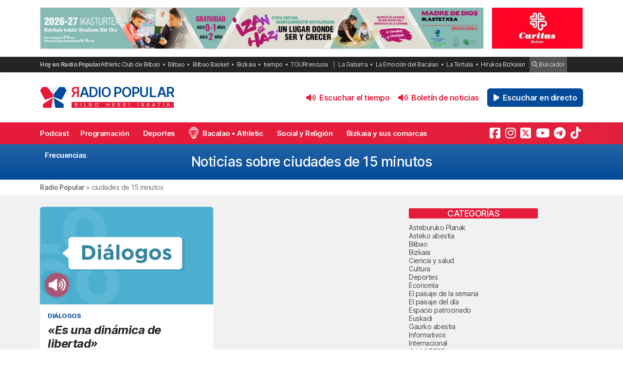

--- FILE ---
content_type: text/html; charset=utf-8
request_url: https://www.google.com/recaptcha/api2/anchor?ar=1&k=6LeoivskAAAAAHfXvUsJ-cvnKkXlq_BI_cLrN7Ba&co=aHR0cHM6Ly9yYWRpb3BvcHVsYXIuY29tOjQ0Mw..&hl=en&v=PoyoqOPhxBO7pBk68S4YbpHZ&size=invisible&anchor-ms=20000&execute-ms=30000&cb=npyx5mromz8a
body_size: 48773
content:
<!DOCTYPE HTML><html dir="ltr" lang="en"><head><meta http-equiv="Content-Type" content="text/html; charset=UTF-8">
<meta http-equiv="X-UA-Compatible" content="IE=edge">
<title>reCAPTCHA</title>
<style type="text/css">
/* cyrillic-ext */
@font-face {
  font-family: 'Roboto';
  font-style: normal;
  font-weight: 400;
  font-stretch: 100%;
  src: url(//fonts.gstatic.com/s/roboto/v48/KFO7CnqEu92Fr1ME7kSn66aGLdTylUAMa3GUBHMdazTgWw.woff2) format('woff2');
  unicode-range: U+0460-052F, U+1C80-1C8A, U+20B4, U+2DE0-2DFF, U+A640-A69F, U+FE2E-FE2F;
}
/* cyrillic */
@font-face {
  font-family: 'Roboto';
  font-style: normal;
  font-weight: 400;
  font-stretch: 100%;
  src: url(//fonts.gstatic.com/s/roboto/v48/KFO7CnqEu92Fr1ME7kSn66aGLdTylUAMa3iUBHMdazTgWw.woff2) format('woff2');
  unicode-range: U+0301, U+0400-045F, U+0490-0491, U+04B0-04B1, U+2116;
}
/* greek-ext */
@font-face {
  font-family: 'Roboto';
  font-style: normal;
  font-weight: 400;
  font-stretch: 100%;
  src: url(//fonts.gstatic.com/s/roboto/v48/KFO7CnqEu92Fr1ME7kSn66aGLdTylUAMa3CUBHMdazTgWw.woff2) format('woff2');
  unicode-range: U+1F00-1FFF;
}
/* greek */
@font-face {
  font-family: 'Roboto';
  font-style: normal;
  font-weight: 400;
  font-stretch: 100%;
  src: url(//fonts.gstatic.com/s/roboto/v48/KFO7CnqEu92Fr1ME7kSn66aGLdTylUAMa3-UBHMdazTgWw.woff2) format('woff2');
  unicode-range: U+0370-0377, U+037A-037F, U+0384-038A, U+038C, U+038E-03A1, U+03A3-03FF;
}
/* math */
@font-face {
  font-family: 'Roboto';
  font-style: normal;
  font-weight: 400;
  font-stretch: 100%;
  src: url(//fonts.gstatic.com/s/roboto/v48/KFO7CnqEu92Fr1ME7kSn66aGLdTylUAMawCUBHMdazTgWw.woff2) format('woff2');
  unicode-range: U+0302-0303, U+0305, U+0307-0308, U+0310, U+0312, U+0315, U+031A, U+0326-0327, U+032C, U+032F-0330, U+0332-0333, U+0338, U+033A, U+0346, U+034D, U+0391-03A1, U+03A3-03A9, U+03B1-03C9, U+03D1, U+03D5-03D6, U+03F0-03F1, U+03F4-03F5, U+2016-2017, U+2034-2038, U+203C, U+2040, U+2043, U+2047, U+2050, U+2057, U+205F, U+2070-2071, U+2074-208E, U+2090-209C, U+20D0-20DC, U+20E1, U+20E5-20EF, U+2100-2112, U+2114-2115, U+2117-2121, U+2123-214F, U+2190, U+2192, U+2194-21AE, U+21B0-21E5, U+21F1-21F2, U+21F4-2211, U+2213-2214, U+2216-22FF, U+2308-230B, U+2310, U+2319, U+231C-2321, U+2336-237A, U+237C, U+2395, U+239B-23B7, U+23D0, U+23DC-23E1, U+2474-2475, U+25AF, U+25B3, U+25B7, U+25BD, U+25C1, U+25CA, U+25CC, U+25FB, U+266D-266F, U+27C0-27FF, U+2900-2AFF, U+2B0E-2B11, U+2B30-2B4C, U+2BFE, U+3030, U+FF5B, U+FF5D, U+1D400-1D7FF, U+1EE00-1EEFF;
}
/* symbols */
@font-face {
  font-family: 'Roboto';
  font-style: normal;
  font-weight: 400;
  font-stretch: 100%;
  src: url(//fonts.gstatic.com/s/roboto/v48/KFO7CnqEu92Fr1ME7kSn66aGLdTylUAMaxKUBHMdazTgWw.woff2) format('woff2');
  unicode-range: U+0001-000C, U+000E-001F, U+007F-009F, U+20DD-20E0, U+20E2-20E4, U+2150-218F, U+2190, U+2192, U+2194-2199, U+21AF, U+21E6-21F0, U+21F3, U+2218-2219, U+2299, U+22C4-22C6, U+2300-243F, U+2440-244A, U+2460-24FF, U+25A0-27BF, U+2800-28FF, U+2921-2922, U+2981, U+29BF, U+29EB, U+2B00-2BFF, U+4DC0-4DFF, U+FFF9-FFFB, U+10140-1018E, U+10190-1019C, U+101A0, U+101D0-101FD, U+102E0-102FB, U+10E60-10E7E, U+1D2C0-1D2D3, U+1D2E0-1D37F, U+1F000-1F0FF, U+1F100-1F1AD, U+1F1E6-1F1FF, U+1F30D-1F30F, U+1F315, U+1F31C, U+1F31E, U+1F320-1F32C, U+1F336, U+1F378, U+1F37D, U+1F382, U+1F393-1F39F, U+1F3A7-1F3A8, U+1F3AC-1F3AF, U+1F3C2, U+1F3C4-1F3C6, U+1F3CA-1F3CE, U+1F3D4-1F3E0, U+1F3ED, U+1F3F1-1F3F3, U+1F3F5-1F3F7, U+1F408, U+1F415, U+1F41F, U+1F426, U+1F43F, U+1F441-1F442, U+1F444, U+1F446-1F449, U+1F44C-1F44E, U+1F453, U+1F46A, U+1F47D, U+1F4A3, U+1F4B0, U+1F4B3, U+1F4B9, U+1F4BB, U+1F4BF, U+1F4C8-1F4CB, U+1F4D6, U+1F4DA, U+1F4DF, U+1F4E3-1F4E6, U+1F4EA-1F4ED, U+1F4F7, U+1F4F9-1F4FB, U+1F4FD-1F4FE, U+1F503, U+1F507-1F50B, U+1F50D, U+1F512-1F513, U+1F53E-1F54A, U+1F54F-1F5FA, U+1F610, U+1F650-1F67F, U+1F687, U+1F68D, U+1F691, U+1F694, U+1F698, U+1F6AD, U+1F6B2, U+1F6B9-1F6BA, U+1F6BC, U+1F6C6-1F6CF, U+1F6D3-1F6D7, U+1F6E0-1F6EA, U+1F6F0-1F6F3, U+1F6F7-1F6FC, U+1F700-1F7FF, U+1F800-1F80B, U+1F810-1F847, U+1F850-1F859, U+1F860-1F887, U+1F890-1F8AD, U+1F8B0-1F8BB, U+1F8C0-1F8C1, U+1F900-1F90B, U+1F93B, U+1F946, U+1F984, U+1F996, U+1F9E9, U+1FA00-1FA6F, U+1FA70-1FA7C, U+1FA80-1FA89, U+1FA8F-1FAC6, U+1FACE-1FADC, U+1FADF-1FAE9, U+1FAF0-1FAF8, U+1FB00-1FBFF;
}
/* vietnamese */
@font-face {
  font-family: 'Roboto';
  font-style: normal;
  font-weight: 400;
  font-stretch: 100%;
  src: url(//fonts.gstatic.com/s/roboto/v48/KFO7CnqEu92Fr1ME7kSn66aGLdTylUAMa3OUBHMdazTgWw.woff2) format('woff2');
  unicode-range: U+0102-0103, U+0110-0111, U+0128-0129, U+0168-0169, U+01A0-01A1, U+01AF-01B0, U+0300-0301, U+0303-0304, U+0308-0309, U+0323, U+0329, U+1EA0-1EF9, U+20AB;
}
/* latin-ext */
@font-face {
  font-family: 'Roboto';
  font-style: normal;
  font-weight: 400;
  font-stretch: 100%;
  src: url(//fonts.gstatic.com/s/roboto/v48/KFO7CnqEu92Fr1ME7kSn66aGLdTylUAMa3KUBHMdazTgWw.woff2) format('woff2');
  unicode-range: U+0100-02BA, U+02BD-02C5, U+02C7-02CC, U+02CE-02D7, U+02DD-02FF, U+0304, U+0308, U+0329, U+1D00-1DBF, U+1E00-1E9F, U+1EF2-1EFF, U+2020, U+20A0-20AB, U+20AD-20C0, U+2113, U+2C60-2C7F, U+A720-A7FF;
}
/* latin */
@font-face {
  font-family: 'Roboto';
  font-style: normal;
  font-weight: 400;
  font-stretch: 100%;
  src: url(//fonts.gstatic.com/s/roboto/v48/KFO7CnqEu92Fr1ME7kSn66aGLdTylUAMa3yUBHMdazQ.woff2) format('woff2');
  unicode-range: U+0000-00FF, U+0131, U+0152-0153, U+02BB-02BC, U+02C6, U+02DA, U+02DC, U+0304, U+0308, U+0329, U+2000-206F, U+20AC, U+2122, U+2191, U+2193, U+2212, U+2215, U+FEFF, U+FFFD;
}
/* cyrillic-ext */
@font-face {
  font-family: 'Roboto';
  font-style: normal;
  font-weight: 500;
  font-stretch: 100%;
  src: url(//fonts.gstatic.com/s/roboto/v48/KFO7CnqEu92Fr1ME7kSn66aGLdTylUAMa3GUBHMdazTgWw.woff2) format('woff2');
  unicode-range: U+0460-052F, U+1C80-1C8A, U+20B4, U+2DE0-2DFF, U+A640-A69F, U+FE2E-FE2F;
}
/* cyrillic */
@font-face {
  font-family: 'Roboto';
  font-style: normal;
  font-weight: 500;
  font-stretch: 100%;
  src: url(//fonts.gstatic.com/s/roboto/v48/KFO7CnqEu92Fr1ME7kSn66aGLdTylUAMa3iUBHMdazTgWw.woff2) format('woff2');
  unicode-range: U+0301, U+0400-045F, U+0490-0491, U+04B0-04B1, U+2116;
}
/* greek-ext */
@font-face {
  font-family: 'Roboto';
  font-style: normal;
  font-weight: 500;
  font-stretch: 100%;
  src: url(//fonts.gstatic.com/s/roboto/v48/KFO7CnqEu92Fr1ME7kSn66aGLdTylUAMa3CUBHMdazTgWw.woff2) format('woff2');
  unicode-range: U+1F00-1FFF;
}
/* greek */
@font-face {
  font-family: 'Roboto';
  font-style: normal;
  font-weight: 500;
  font-stretch: 100%;
  src: url(//fonts.gstatic.com/s/roboto/v48/KFO7CnqEu92Fr1ME7kSn66aGLdTylUAMa3-UBHMdazTgWw.woff2) format('woff2');
  unicode-range: U+0370-0377, U+037A-037F, U+0384-038A, U+038C, U+038E-03A1, U+03A3-03FF;
}
/* math */
@font-face {
  font-family: 'Roboto';
  font-style: normal;
  font-weight: 500;
  font-stretch: 100%;
  src: url(//fonts.gstatic.com/s/roboto/v48/KFO7CnqEu92Fr1ME7kSn66aGLdTylUAMawCUBHMdazTgWw.woff2) format('woff2');
  unicode-range: U+0302-0303, U+0305, U+0307-0308, U+0310, U+0312, U+0315, U+031A, U+0326-0327, U+032C, U+032F-0330, U+0332-0333, U+0338, U+033A, U+0346, U+034D, U+0391-03A1, U+03A3-03A9, U+03B1-03C9, U+03D1, U+03D5-03D6, U+03F0-03F1, U+03F4-03F5, U+2016-2017, U+2034-2038, U+203C, U+2040, U+2043, U+2047, U+2050, U+2057, U+205F, U+2070-2071, U+2074-208E, U+2090-209C, U+20D0-20DC, U+20E1, U+20E5-20EF, U+2100-2112, U+2114-2115, U+2117-2121, U+2123-214F, U+2190, U+2192, U+2194-21AE, U+21B0-21E5, U+21F1-21F2, U+21F4-2211, U+2213-2214, U+2216-22FF, U+2308-230B, U+2310, U+2319, U+231C-2321, U+2336-237A, U+237C, U+2395, U+239B-23B7, U+23D0, U+23DC-23E1, U+2474-2475, U+25AF, U+25B3, U+25B7, U+25BD, U+25C1, U+25CA, U+25CC, U+25FB, U+266D-266F, U+27C0-27FF, U+2900-2AFF, U+2B0E-2B11, U+2B30-2B4C, U+2BFE, U+3030, U+FF5B, U+FF5D, U+1D400-1D7FF, U+1EE00-1EEFF;
}
/* symbols */
@font-face {
  font-family: 'Roboto';
  font-style: normal;
  font-weight: 500;
  font-stretch: 100%;
  src: url(//fonts.gstatic.com/s/roboto/v48/KFO7CnqEu92Fr1ME7kSn66aGLdTylUAMaxKUBHMdazTgWw.woff2) format('woff2');
  unicode-range: U+0001-000C, U+000E-001F, U+007F-009F, U+20DD-20E0, U+20E2-20E4, U+2150-218F, U+2190, U+2192, U+2194-2199, U+21AF, U+21E6-21F0, U+21F3, U+2218-2219, U+2299, U+22C4-22C6, U+2300-243F, U+2440-244A, U+2460-24FF, U+25A0-27BF, U+2800-28FF, U+2921-2922, U+2981, U+29BF, U+29EB, U+2B00-2BFF, U+4DC0-4DFF, U+FFF9-FFFB, U+10140-1018E, U+10190-1019C, U+101A0, U+101D0-101FD, U+102E0-102FB, U+10E60-10E7E, U+1D2C0-1D2D3, U+1D2E0-1D37F, U+1F000-1F0FF, U+1F100-1F1AD, U+1F1E6-1F1FF, U+1F30D-1F30F, U+1F315, U+1F31C, U+1F31E, U+1F320-1F32C, U+1F336, U+1F378, U+1F37D, U+1F382, U+1F393-1F39F, U+1F3A7-1F3A8, U+1F3AC-1F3AF, U+1F3C2, U+1F3C4-1F3C6, U+1F3CA-1F3CE, U+1F3D4-1F3E0, U+1F3ED, U+1F3F1-1F3F3, U+1F3F5-1F3F7, U+1F408, U+1F415, U+1F41F, U+1F426, U+1F43F, U+1F441-1F442, U+1F444, U+1F446-1F449, U+1F44C-1F44E, U+1F453, U+1F46A, U+1F47D, U+1F4A3, U+1F4B0, U+1F4B3, U+1F4B9, U+1F4BB, U+1F4BF, U+1F4C8-1F4CB, U+1F4D6, U+1F4DA, U+1F4DF, U+1F4E3-1F4E6, U+1F4EA-1F4ED, U+1F4F7, U+1F4F9-1F4FB, U+1F4FD-1F4FE, U+1F503, U+1F507-1F50B, U+1F50D, U+1F512-1F513, U+1F53E-1F54A, U+1F54F-1F5FA, U+1F610, U+1F650-1F67F, U+1F687, U+1F68D, U+1F691, U+1F694, U+1F698, U+1F6AD, U+1F6B2, U+1F6B9-1F6BA, U+1F6BC, U+1F6C6-1F6CF, U+1F6D3-1F6D7, U+1F6E0-1F6EA, U+1F6F0-1F6F3, U+1F6F7-1F6FC, U+1F700-1F7FF, U+1F800-1F80B, U+1F810-1F847, U+1F850-1F859, U+1F860-1F887, U+1F890-1F8AD, U+1F8B0-1F8BB, U+1F8C0-1F8C1, U+1F900-1F90B, U+1F93B, U+1F946, U+1F984, U+1F996, U+1F9E9, U+1FA00-1FA6F, U+1FA70-1FA7C, U+1FA80-1FA89, U+1FA8F-1FAC6, U+1FACE-1FADC, U+1FADF-1FAE9, U+1FAF0-1FAF8, U+1FB00-1FBFF;
}
/* vietnamese */
@font-face {
  font-family: 'Roboto';
  font-style: normal;
  font-weight: 500;
  font-stretch: 100%;
  src: url(//fonts.gstatic.com/s/roboto/v48/KFO7CnqEu92Fr1ME7kSn66aGLdTylUAMa3OUBHMdazTgWw.woff2) format('woff2');
  unicode-range: U+0102-0103, U+0110-0111, U+0128-0129, U+0168-0169, U+01A0-01A1, U+01AF-01B0, U+0300-0301, U+0303-0304, U+0308-0309, U+0323, U+0329, U+1EA0-1EF9, U+20AB;
}
/* latin-ext */
@font-face {
  font-family: 'Roboto';
  font-style: normal;
  font-weight: 500;
  font-stretch: 100%;
  src: url(//fonts.gstatic.com/s/roboto/v48/KFO7CnqEu92Fr1ME7kSn66aGLdTylUAMa3KUBHMdazTgWw.woff2) format('woff2');
  unicode-range: U+0100-02BA, U+02BD-02C5, U+02C7-02CC, U+02CE-02D7, U+02DD-02FF, U+0304, U+0308, U+0329, U+1D00-1DBF, U+1E00-1E9F, U+1EF2-1EFF, U+2020, U+20A0-20AB, U+20AD-20C0, U+2113, U+2C60-2C7F, U+A720-A7FF;
}
/* latin */
@font-face {
  font-family: 'Roboto';
  font-style: normal;
  font-weight: 500;
  font-stretch: 100%;
  src: url(//fonts.gstatic.com/s/roboto/v48/KFO7CnqEu92Fr1ME7kSn66aGLdTylUAMa3yUBHMdazQ.woff2) format('woff2');
  unicode-range: U+0000-00FF, U+0131, U+0152-0153, U+02BB-02BC, U+02C6, U+02DA, U+02DC, U+0304, U+0308, U+0329, U+2000-206F, U+20AC, U+2122, U+2191, U+2193, U+2212, U+2215, U+FEFF, U+FFFD;
}
/* cyrillic-ext */
@font-face {
  font-family: 'Roboto';
  font-style: normal;
  font-weight: 900;
  font-stretch: 100%;
  src: url(//fonts.gstatic.com/s/roboto/v48/KFO7CnqEu92Fr1ME7kSn66aGLdTylUAMa3GUBHMdazTgWw.woff2) format('woff2');
  unicode-range: U+0460-052F, U+1C80-1C8A, U+20B4, U+2DE0-2DFF, U+A640-A69F, U+FE2E-FE2F;
}
/* cyrillic */
@font-face {
  font-family: 'Roboto';
  font-style: normal;
  font-weight: 900;
  font-stretch: 100%;
  src: url(//fonts.gstatic.com/s/roboto/v48/KFO7CnqEu92Fr1ME7kSn66aGLdTylUAMa3iUBHMdazTgWw.woff2) format('woff2');
  unicode-range: U+0301, U+0400-045F, U+0490-0491, U+04B0-04B1, U+2116;
}
/* greek-ext */
@font-face {
  font-family: 'Roboto';
  font-style: normal;
  font-weight: 900;
  font-stretch: 100%;
  src: url(//fonts.gstatic.com/s/roboto/v48/KFO7CnqEu92Fr1ME7kSn66aGLdTylUAMa3CUBHMdazTgWw.woff2) format('woff2');
  unicode-range: U+1F00-1FFF;
}
/* greek */
@font-face {
  font-family: 'Roboto';
  font-style: normal;
  font-weight: 900;
  font-stretch: 100%;
  src: url(//fonts.gstatic.com/s/roboto/v48/KFO7CnqEu92Fr1ME7kSn66aGLdTylUAMa3-UBHMdazTgWw.woff2) format('woff2');
  unicode-range: U+0370-0377, U+037A-037F, U+0384-038A, U+038C, U+038E-03A1, U+03A3-03FF;
}
/* math */
@font-face {
  font-family: 'Roboto';
  font-style: normal;
  font-weight: 900;
  font-stretch: 100%;
  src: url(//fonts.gstatic.com/s/roboto/v48/KFO7CnqEu92Fr1ME7kSn66aGLdTylUAMawCUBHMdazTgWw.woff2) format('woff2');
  unicode-range: U+0302-0303, U+0305, U+0307-0308, U+0310, U+0312, U+0315, U+031A, U+0326-0327, U+032C, U+032F-0330, U+0332-0333, U+0338, U+033A, U+0346, U+034D, U+0391-03A1, U+03A3-03A9, U+03B1-03C9, U+03D1, U+03D5-03D6, U+03F0-03F1, U+03F4-03F5, U+2016-2017, U+2034-2038, U+203C, U+2040, U+2043, U+2047, U+2050, U+2057, U+205F, U+2070-2071, U+2074-208E, U+2090-209C, U+20D0-20DC, U+20E1, U+20E5-20EF, U+2100-2112, U+2114-2115, U+2117-2121, U+2123-214F, U+2190, U+2192, U+2194-21AE, U+21B0-21E5, U+21F1-21F2, U+21F4-2211, U+2213-2214, U+2216-22FF, U+2308-230B, U+2310, U+2319, U+231C-2321, U+2336-237A, U+237C, U+2395, U+239B-23B7, U+23D0, U+23DC-23E1, U+2474-2475, U+25AF, U+25B3, U+25B7, U+25BD, U+25C1, U+25CA, U+25CC, U+25FB, U+266D-266F, U+27C0-27FF, U+2900-2AFF, U+2B0E-2B11, U+2B30-2B4C, U+2BFE, U+3030, U+FF5B, U+FF5D, U+1D400-1D7FF, U+1EE00-1EEFF;
}
/* symbols */
@font-face {
  font-family: 'Roboto';
  font-style: normal;
  font-weight: 900;
  font-stretch: 100%;
  src: url(//fonts.gstatic.com/s/roboto/v48/KFO7CnqEu92Fr1ME7kSn66aGLdTylUAMaxKUBHMdazTgWw.woff2) format('woff2');
  unicode-range: U+0001-000C, U+000E-001F, U+007F-009F, U+20DD-20E0, U+20E2-20E4, U+2150-218F, U+2190, U+2192, U+2194-2199, U+21AF, U+21E6-21F0, U+21F3, U+2218-2219, U+2299, U+22C4-22C6, U+2300-243F, U+2440-244A, U+2460-24FF, U+25A0-27BF, U+2800-28FF, U+2921-2922, U+2981, U+29BF, U+29EB, U+2B00-2BFF, U+4DC0-4DFF, U+FFF9-FFFB, U+10140-1018E, U+10190-1019C, U+101A0, U+101D0-101FD, U+102E0-102FB, U+10E60-10E7E, U+1D2C0-1D2D3, U+1D2E0-1D37F, U+1F000-1F0FF, U+1F100-1F1AD, U+1F1E6-1F1FF, U+1F30D-1F30F, U+1F315, U+1F31C, U+1F31E, U+1F320-1F32C, U+1F336, U+1F378, U+1F37D, U+1F382, U+1F393-1F39F, U+1F3A7-1F3A8, U+1F3AC-1F3AF, U+1F3C2, U+1F3C4-1F3C6, U+1F3CA-1F3CE, U+1F3D4-1F3E0, U+1F3ED, U+1F3F1-1F3F3, U+1F3F5-1F3F7, U+1F408, U+1F415, U+1F41F, U+1F426, U+1F43F, U+1F441-1F442, U+1F444, U+1F446-1F449, U+1F44C-1F44E, U+1F453, U+1F46A, U+1F47D, U+1F4A3, U+1F4B0, U+1F4B3, U+1F4B9, U+1F4BB, U+1F4BF, U+1F4C8-1F4CB, U+1F4D6, U+1F4DA, U+1F4DF, U+1F4E3-1F4E6, U+1F4EA-1F4ED, U+1F4F7, U+1F4F9-1F4FB, U+1F4FD-1F4FE, U+1F503, U+1F507-1F50B, U+1F50D, U+1F512-1F513, U+1F53E-1F54A, U+1F54F-1F5FA, U+1F610, U+1F650-1F67F, U+1F687, U+1F68D, U+1F691, U+1F694, U+1F698, U+1F6AD, U+1F6B2, U+1F6B9-1F6BA, U+1F6BC, U+1F6C6-1F6CF, U+1F6D3-1F6D7, U+1F6E0-1F6EA, U+1F6F0-1F6F3, U+1F6F7-1F6FC, U+1F700-1F7FF, U+1F800-1F80B, U+1F810-1F847, U+1F850-1F859, U+1F860-1F887, U+1F890-1F8AD, U+1F8B0-1F8BB, U+1F8C0-1F8C1, U+1F900-1F90B, U+1F93B, U+1F946, U+1F984, U+1F996, U+1F9E9, U+1FA00-1FA6F, U+1FA70-1FA7C, U+1FA80-1FA89, U+1FA8F-1FAC6, U+1FACE-1FADC, U+1FADF-1FAE9, U+1FAF0-1FAF8, U+1FB00-1FBFF;
}
/* vietnamese */
@font-face {
  font-family: 'Roboto';
  font-style: normal;
  font-weight: 900;
  font-stretch: 100%;
  src: url(//fonts.gstatic.com/s/roboto/v48/KFO7CnqEu92Fr1ME7kSn66aGLdTylUAMa3OUBHMdazTgWw.woff2) format('woff2');
  unicode-range: U+0102-0103, U+0110-0111, U+0128-0129, U+0168-0169, U+01A0-01A1, U+01AF-01B0, U+0300-0301, U+0303-0304, U+0308-0309, U+0323, U+0329, U+1EA0-1EF9, U+20AB;
}
/* latin-ext */
@font-face {
  font-family: 'Roboto';
  font-style: normal;
  font-weight: 900;
  font-stretch: 100%;
  src: url(//fonts.gstatic.com/s/roboto/v48/KFO7CnqEu92Fr1ME7kSn66aGLdTylUAMa3KUBHMdazTgWw.woff2) format('woff2');
  unicode-range: U+0100-02BA, U+02BD-02C5, U+02C7-02CC, U+02CE-02D7, U+02DD-02FF, U+0304, U+0308, U+0329, U+1D00-1DBF, U+1E00-1E9F, U+1EF2-1EFF, U+2020, U+20A0-20AB, U+20AD-20C0, U+2113, U+2C60-2C7F, U+A720-A7FF;
}
/* latin */
@font-face {
  font-family: 'Roboto';
  font-style: normal;
  font-weight: 900;
  font-stretch: 100%;
  src: url(//fonts.gstatic.com/s/roboto/v48/KFO7CnqEu92Fr1ME7kSn66aGLdTylUAMa3yUBHMdazQ.woff2) format('woff2');
  unicode-range: U+0000-00FF, U+0131, U+0152-0153, U+02BB-02BC, U+02C6, U+02DA, U+02DC, U+0304, U+0308, U+0329, U+2000-206F, U+20AC, U+2122, U+2191, U+2193, U+2212, U+2215, U+FEFF, U+FFFD;
}

</style>
<link rel="stylesheet" type="text/css" href="https://www.gstatic.com/recaptcha/releases/PoyoqOPhxBO7pBk68S4YbpHZ/styles__ltr.css">
<script nonce="lPmc0-HrO0K76qmqPkuZDw" type="text/javascript">window['__recaptcha_api'] = 'https://www.google.com/recaptcha/api2/';</script>
<script type="text/javascript" src="https://www.gstatic.com/recaptcha/releases/PoyoqOPhxBO7pBk68S4YbpHZ/recaptcha__en.js" nonce="lPmc0-HrO0K76qmqPkuZDw">
      
    </script></head>
<body><div id="rc-anchor-alert" class="rc-anchor-alert"></div>
<input type="hidden" id="recaptcha-token" value="[base64]">
<script type="text/javascript" nonce="lPmc0-HrO0K76qmqPkuZDw">
      recaptcha.anchor.Main.init("[\x22ainput\x22,[\x22bgdata\x22,\x22\x22,\[base64]/[base64]/[base64]/KE4oMTI0LHYsdi5HKSxMWihsLHYpKTpOKDEyNCx2LGwpLFYpLHYpLFQpKSxGKDE3MSx2KX0scjc9ZnVuY3Rpb24obCl7cmV0dXJuIGx9LEM9ZnVuY3Rpb24obCxWLHYpe04odixsLFYpLFZbYWtdPTI3OTZ9LG49ZnVuY3Rpb24obCxWKXtWLlg9KChWLlg/[base64]/[base64]/[base64]/[base64]/[base64]/[base64]/[base64]/[base64]/[base64]/[base64]/[base64]\\u003d\x22,\[base64]\\u003d\\u003d\x22,\x22w5zDo2/DiMOswqh3w6UKC2nCinUJSFbCrHPCpMKeIsORM8KTwqfCjcOiwpRGMsOcwpJ0S1TDqMKDEhPCrDV6M07DtcOkw5fDpMOrwrliwpDCuMK9w6dQw5hDw7ARw6vCpDxFw5oiwo8Bw5MNf8K9esKldsKww7YtB8KowrNrT8O7w50EwpNHwqsaw6TCksO/JcO4w6LCsxQMwq57w6UHSjJ4w7jDkcKQwoTDoBfCsMONJ8KWw4gUN8ORwrFDQ2zCr8OHwpjCqj/CsMKCPsKkw7rDv0jCpMKzwrw/wr7DgSF2SxsVfcO+wqsFwoLCicK+aMONwrPCocKjwrfCjcOhNSoELsKMBsK2WRgKNGvCsiNpwqcJWWTDp8K4GcOSVcKbwrcKwqDCojBhw5/[base64]/Xix0WMOfw7Y+BCXCocOBBcOSw44JcGjDlBfCm3vCi8KxwoDDk1l/VFoHw4dpCSbDjQtfwr0+F8KMw7nDhUTCiMOHw7FlwofCjcK3QsKUcVXCgsOfw4PDm8OgWMO6w6PCkcKuw50XwrQcwp9xwo/CpMOWw4kXwrrDp8Kbw57CsQ5aFsOJUsOgT2TDpHcCw7fCsGQlw6DDuTdgwqEiw7jCvzfDpHhUKcKuwqpKCsOmHsKxJsKhwqgiw7jCigrCr8O2AlQyGivDkUvClRp0wqRyc8OzFG9Bc8O8wonClH5QwoVowqfCkCR0w6TDvWIvYhPCpcOHwpw0Z8OYw57Ci8O/woxPJWXDqH8dIWIdCcOHP3NWflrCssOPcRdobmtzw4XCrcOVwr3CuMOrREcILsKDwrg6wpYow63Di8KsNAbDpRFTZ8OdUAPCt8KYLinDsMONLsKCw5lMwpLDvhPDgl/ClRzCknHCum3DosK8Oh8Sw4NWw64YAsKiQcKSNxJ+JBzCigXDkRnDslzDvGbDs8KTwoFfwoPCoMKtHGrDjCrCm8KTGTTCm3nDnMKtw7kuPMKBEEATw4PCgFrDvQzDrcKfc8OhwqfDgy8GTknCiDPDi3PCpDIAQyDChcOmwqIBw5TDrMKGbQ/CsR5kKmTDs8KowoLDpnbDhsOFETfDncOSDHRfw5VCw5/Dv8KMYXjCvMO3OzIFBsKPFzbDsyTDgMOrF07CmBMIJMK5wpvCqsKCacOCw6XCvC5cwr1owpxBPyPCpMODK8KHwp9dJHhhbS5/JsKMGRB1ZBfDiRFvMDlTwqjDrgrCosKQw67DrMO8w4pcLBDCsMKww7Q/[base64]/ChcKCw4VSwpfCtiXCqMO2M8OLw6MQHkUAwqPCoBBmQznDgQ8mURA+w4g/[base64]/Ds2PCsSg/w4/DlXwBwqtmMCNnw4jCgMO+MkzDu8KJPcOtdcKXUcO0w6DDi1jDq8KiI8OOMEDDjQjCksOmwqTCg1BpcsO0wq5of1IUfx3CvFEvK8KGw6Jdw4AOb0jClUPCvnQjwoRFw4rDqsOGwoPDu8K/GRFfw5A3S8KeIHhPEUPCqkdcYioXwo0vRVZNRGwheRxiXy4xw5slCh/Ch8OkUcOmwpvDkwDCuMOYQMOkLEt6w43DlMKVf0YWwroANMKCw7/[base64]/w4DCtcO/wrbCtzl+wqXDr8OTwrxLw5YJw44nCnkbw6jDtsKNCRrCs8OUSBPDpmDDtMOBEmJUwqs9wrpPw61kw73Dpikiw7Q/BcOMw4UPwrvDuid+b8OHwpTDncOOH8K3aDZ8XWI5WgrCqcONa8ObL8Ouw5wBZMOKB8OdWsKqOMKlwrHClQHDqxp0aybCp8K0QBjDvMOHw6HCncOFViLDqMOnUgV4YH3Di0Z+w7nCncKAZcO+WsO0w57DhSvCqFVxw4zDiMKdJD7Dglg/WwTCsVsNCw8TQnPCumdcwoUIwpQGagNowqdmLMKQWsKNC8O6wq3CtsKJwo/CtWbClBxEw5lxw44xBCfColLChVENPsOtw4MOQWLDlsO9VsKpbMKhUMK1MMOXw43Dg0nCq3/CoXRCQ8O3Q8KcG8KgwpdRJR19w7NfaRlfT8OnfW04BsKzVGYow5vChTwkNC5NKMO6w4Y3YEfCisONJcOxwrDDvTMJMcO2wosiKMOHZQFQwoMRMSTCkcKLb8KgwrrCkQjDgjd+w79ZecOsw6/[base64]/wpE1w5jCmcKdN8OUwrgww7M4wo9kYUfDoy1mwokRwpUTwrPDtsOOA8OJwrPDowQrw487YsO2UQvCnB1XwroOJ0Vhw7TCq0d3aMKfdcOzX8KoEsKHSEvCrAbDrMOTGMKsChPCrG7DscOnD8Oxw5V/c8KpTcKbw7XCgMOewqlMfMKKw7zCvhDCjMOdw7rDssK3Kxc8KzvCiFfDsXklNcKmIArDksKXw7k2JCdbw4TChMKIQmnCoUZhwrbDiTxmKcKqecOMwpNMwrJTExBQwpPDvRvDm8KaW2FOOkAwHWHCrsO/XjbDgBHCoksgTMOBw5vCncKgKh85wrgBwprDtgYFWx3Cq1MGw5pLwo5kdn9mHMOYwpLCj8KawrN9w5bDq8KtbAXCmsO4wphsw4XCkT7CpcO8RR7CgcKWwqBYw5JCw4nCqsKewrlGw5/CjknCu8OhwpF3JkbCicKVeXXCnFA3ckHCncOcEMKWSMOJw75iK8K4w55PRWl/PiLCslwVLRhGw5NkSRUzVT0PMks+w4cUw4kLwp4awoLCpxM2w6Y8w6FdYsOVw5MpDcKXLcOgw7how4t/e0lpwqJwU8OWw6ZAwqbChWluwr5yGcKVIS9bwrDDrcKsccO/w78qNghYDMKpCELDiwBzwqzDmMODF17CpjbCgcOSHsKMXsKeUMOIw5bDnlhiwr5DwrXDglzDgcODHcK3w4/Dq8Olw7BVwqhiwp1gK2jCosOpZsKQQcKQfn7DvQTDlcOKw7TCrHk/wopOwonDhsOZwrM8woXCucKefcKFWsK9M8KveGrDuX9BwpHDv0sLVzbCmcOZXiV/Z8OECMKKw45yB1vDmMK0K8O1WRvDrXvCpcK9w53CoGZRwrUMwqVdw4fDiBzCscOPJz95wo5FwrjCjMKAwqvCjMOnw65dwq/DlMKbw57DjMKmwpbDrR7Ckl1uDh4GwoHDn8Ouw5gaTnoScRjDmSssNcKtw5IRw7nDmcKgw4/[base64]/[base64]/[base64]/w5RowocsaMKFKsOtbxkuLcKNw5/CoyUsfVbDjMK3eRxne8K/Dg9qwr5YawfDrsKFMMOmQHzDni7CkVMdPcOmw4MFVlUkO0HDn8OaHHTCiMORwrlZIcKZwqfDmcOoZcKQT8KQwpTCusK1wozDoSt1w6HDj8K4GcKYe8KDIsKKJkDDinPDhsOnSsO/PitewrNbwqvDvFDCunVMI8OyFEjCuX45wrksNU7DiA3Ci2/[base64]/[base64]/Co8Kbw5oUGnAuWMKKw7zDnsKJHMOTw5NPw68pw4RZB8KXwrZgw6k7woVaD8OuFCF/RcKgw58VwprDkcOcwqQMw6nDhALDgk3CuMKdEjs8CsOrdMOpN2k2wqdVwqdywo0qwpoDw73CrhDDmcKIG8K+w7Udw43CuMOiLsKWw7DDi1N3TB/CmjrCpsK4XsKmVcOrZRUUw4lCw4/DnGVfwoPCoX0WU8OzfDXChMOUMcKJOENpDsOKw7sSw7khw5PDix/DuSk4w5hnWHjDncOpw57DiMK9w5ssW3kYwrxvw4/[base64]/[base64]/CiD/DjsKtwoAxwqA/W8Ojwo3CksOFwoBmw4kdw5PDqBTChyh1SCzDjcOAw5HChsKAMMOFw6LDpCLDhsOvdsK/[base64]/Cq1DChMKPI8OaBUkSwpXDk8OWwrzCknANDcOrDcKAwpvCgmfCkjrDpWfCsxHClgtWIsK4FXEmIhQSwpdCZcO+w4ILZcKBZTIoVDTCnQDCtMKtcgzCkAtCGMKxNTLDmMOTEzXDsMObTsKcMQoPwrTDk8O4emzCocOoVx7DnGsKw4Buwrx0w4cMw4Qvw4wWdV/CpGvDkMONG3k7PwbCosKlwrcsBnjCs8O+cQTCtDTChsKSBsKVGMKHBMOtw4JMwqvDnWfDkhLDsAF7w7XCtsOncgFtwoB/ZMOWesO9w79zGcO/OUYVW2xAw5QDFQDCiznCv8OyUXDDpMOlwpbDpsKvAQYlwqTCv8O/w5XCvHnCpwIOeGxyGcKtC8ObEMOnWsKUwqAGwoTCs8OJM8Oofg3CjhcLwpxqD8OwwrPCocKLwqkIwrVjMkjDq0bCuizDj0PCvycVwqIkAyQXI3t8w7I0VsKWwpjCsEPCv8OULk/DrhPCjArCs15qbGl+azQhw5ZQJsKSUcOvw6R1dVnCrcO6w6bDjyDDq8OJQyoSDw3DpMOMwoEcw5ptw5bDgm9ld8KIK8KQUnHCl1Q+wo/[base64]/wo0jBsKgbgHCiMOQBlxgw7wRdhJsXsKfH8KKAH7CjjolekHCn1txw6QKFWfDqMO9DcOewpPDiXDClsOIw7HCo8KVZDFowqbCkMK/w7l5wrgrW8KUDsOTMcOJw4Jaw7fDlhXCn8KxBjLCuzbCosO2YwvDhMOIS8Ovwo/CtMOgwqs3wphbZnjDssOgJzoTwpLClijCiV7Dgws6HSlxwonDk38HAD7Dv2PDiMKZUDB3w6l6CzM6csK1TsOhPEHCmH/DisOGw4kgwp15QV93wrkNw6HCu13CoGAYLcO7J383wqJPfcObAcOnw6vCvQhCwq9/[base64]/w49PERINw6/DssKbYTPDpzAQworClChZd8K4w4PCgMKow6Jhw7R1UcOydnTCoQnDn004MMObwqMYw5/Dphdhw7RDc8Kvw7HDpMOQVQHDjFcFwrLCvBYzwqtTUATCvATCucORw6nClTDDnRXDtS9STMKQwqzCkcK1w4vCiA02w4DDg8KPQj/DiMKlw5vCoMOiCyc1woTDiQcsDklWw4/DgcOWwqrCuGtgF1zDtDPDsMKEUMKjGGV+w6jDtMK8MMKNwrNJw4pnw7nCi3DDrXkZYl3DlcOfIMOvw5Y8w4zCtmXDnXJKw6nCqnLDp8ONAE9tRDZINXXCkmYhwrjDgU/[base64]/I1XDmmIswp5jwpcvwoVcYl/CqzrCjCzDo2DChjLCgMOKDDx9Wzo/woXDkWcxw6fCmcOXw6JNwr7Dp8OgeF8Dw6xowrxQYsKtI3rCk3DDkcK+Yld0NGTDt8KTdgrCi3M6w6Epw7sYKBYIPnnCmMK0fn3Cu8K8RMKoZcOXwoN/VMKaenYcw43Dr1/ClCwTw7o3aQRPw6lPwpvDvkvDixplEldNwqbCuMKJw5R8wpJnE8O5w6AfwpDCu8OQw5nDoBHDpMOqw6DCjmYsGmLCq8O+w6YeUMOXw6Frw5XCkxJYw5N/RXlLFsO7w6hNwqTCk8ODw40/e8OSFMO/LMO0JC0dwpMsw6/Cq8ORwqvCkkDCuERhRXoew6jCuDM1w51yI8KEwp5wY8OwFTJFfEYKD8K2wp7Cs3wSCMOOw5F7QMO0XMODwqDDgSYqw7/ClcK1wrVCw6sDc8KQwprCjATCo8KXwo3DisO1XcKeDzrDhhbCpTrDi8KYwrzCkMO/w5wVw7sww6jDhm/CusOtwq7Dn23DpcOmC0I6wr87w7pvW8KRwoERcMK2w7DDiAzDvEXDjjoJw45vwpzDgTLDjMKDU8OxwqfCs8KmwrsVOyDDilNvw5pPw4x7wrpIwrl6J8KlQCjCv8ONw7jCr8KgZHZPwrZQRhVTw4rDp03Ck1g2ZMO3FgDDlE/[base64]/DmkcZwrpewrXCjsOWHMOCwp7CkTo+KSNybsKRwoBWZgsewoR/ccK9wrTCuMOUGQXCjcOgeMKTR8KCMRYewp7DsMOpRErCi8KOCXPCncK6esK1woQ/QzjChcKkwqjDssOtX8KXw4clw4xlKhISNXxow6XCg8Osa11fN8Ozw4jCksOKw7w4w5vDkgYwHcOpw6BycDvCs8KuwqXDqHbDvR7DvsKsw71ddQx3w68EwrTCjsKzw4tAw4/Ckig6w4nCsMOtJUJ/[base64]/CqMOJD0jDuxYUwqrDsVxBYMKAw4RQwoTCnQHCjwdrWAdkw5rCg8OrwoRKwoc4worDp8OpC3XCsMK0woFmwphtD8KCXgTChcKkwqLCusO2w73DhG4wwqbCniU7wpYvciTCvsOxByZvYgAdZsOkVsO5QzdcM8Otw5/[base64]/XDl7TsK2B0A9w4BFQcKhw5PCgMKgcsK2wonDlMOKwq/CpjgzwoJDwqJcw5/[base64]/[base64]/DmcO+b8KXwr9gBkcMwrVtw7PDsMOUwqvCvTPCs8O6cUfDgcOvwo7Dl2Ubw5APwpJtWsK2w44MwqHCpxc3Tywbwo/DnEDCu3wBw4I9wqfDqcK+LsKWwqwlw5RDX8OIwrFMwpA3w6jDjX3CjcKkw5xERiJDwplyNV/[base64]/[base64]/XkTCgcOycsOdwpjClMOpw59MwoFpNRogf2t1Xg3DsBcGcMKSw7DCjTx8ECbDmXF9AsO6wrHDisKrMcOaw4Bvw7YiwpDCghJ+w5FHKQhLZSZSbsOECcOQw7J/[base64]/w73CoMK4wpIWworCg33DucOvMsOaw4IowrDChSzCs3x5fybCgsKlw5BvTmHCsjjDkMKnUR/Dl34YIyvCqiHDh8KRw486QRYfDsOow5zDo2NHw7zCgsO5wqkRwqFZwpRWwpsfLsKvwpnCv8O1w5R4OyRvfcKSTyLCo8KAEMK/w5Nrw5Erw4FWX1gGwpfCtcOWw5nDl0kIw7xCwpp3w4VzwpbCvmbCjRXDlcKudxPCpMOoU3PCqcKOFTbCtMKITCJEc2s5w6vDgT1BwpJ8wrYxw7sQw7BSXxjCi3wqIsOCw6LCjMOIU8KwdD7DuVg/[base64]/U0RBw77DkBbDqsOIw7/Ci8KiVsOYw7gWMSZNwpwIGll0EDZaPcOvZBjCpMKbNVM4wq5Ow6XDpcKWDsK0cAvDlAZfw5xUHErClFYldMOswqnDtknCnHdBesOEYjtUworDgz0/w5kvVcOowqfCgMOzEsOcw5jCkXfDuW59w6BrwpLDgsOIwr1+QcKyw73Dp8Kyw6YVDcKqUsO9C1/Cgz7CqMKmw5NoU8OMIMK3w60wdcKHw5DCqngvw73DkBfDgAQ4ByJbwrIwasKhw6TDsVXDjsK/wqXDkQoaO8OTWsKOJ3DDvWXCljUcPw/Du3h4NsOQLQ3CvsOCwooMK1fCl2/DjinChcOQQMK4IMKXw6TDrMOHwqoJKEIvwpvCrMOYbMOVAxYBw7Q+w63DmygEw6fCscK9wovClMOQwr46I19VHcOnHcKcw53Co8OPJQ7Dm8Kow64sbsKmwrNkw7gdw73CicOUCMKUODk2VsKDQSHCu8KtAWBjwq8/[base64]/woXDvcKkw643wpPCv043JMOyUU9dw4ZxPcKUIzzCjsKHPznDhUdiwpFKAsO6LMKxwpg/bsKACjbDp0dWwqMswrxTTgBiC8K7S8Oaw4YSJ8K+UsK4VlMbw7fDsBzDg8OMwokRJjgHdDNEw6jDgMO1wpTCuMOUbT/DpGNuLsKPw4ghI8Kaw6vCoEo3w7rCjMORPDBdw7BGD8O2LcOFwrVUNkrDsG9Ad8OWAgrCicKBQsKcZnXDtXHDqsOIQxEFw4J5wq3CrQvCgxXCkRjCmMOJwqjCjsK2JsOQw41mVMODw5xMw6pzZ8OpTDfChTN8wpvDqMK+wrDDlD7CkwvCi0x/bcOwRMKmVC/Di8OCwpJtw4A4BCjClH3DoMKww7LCtMOZwq7DrsKFw63CsivCjmEbJ3HDowlPwpXDm8KrI2Y+FB91w4TChsOUw5w0S8OHTcOyBHsUwpXDjsONwobCisK6RjbCgsKww7FMwqTDsRUbHMK/w4dtHhHDgsOrE8KgEVbCnTkASUAXYMOYZsKNwoMHEMObwqrCkRc+w4XCoMOaw53DvcKDwr/[base64]/AFTCoU3ClHIDw6fCoj3DrQPDkMKIXsKLw6JUw7fCjQrCtUXDv8O/P3HDh8KzRcOHw4zDrEtBHnbCiMORa3PCmVZHwrrDmMKUWT7DgcOfwp9Dw7QlPsOhGcKBUl3CvVjCgBMKw51vQnbCk8KXw4vDgMKzw77CncOAw6AlwrNDw57CuMKxwpfChsOxwoJ0w5TClQ/CsWt6w5fDhMKzw5nDr8OKwqvDlcKbCHTCt8KXe0oGN8KxLMKjHBDCncKKw6tjw4rCtcOOwojDohZeUcKwHcKjwqnCqsKjMQzCmx1Qw43DhMK9wrHCn8KLwokhwoIFwrTDhMOVw63DgcKZW8OxQD/DscK0D8KLS1bDmcK+TgTClMODZ0/CnsK0RcO1U8OIwp4qw7QVwpljw6/CvC7ChsOXC8Kqw7vDgVTDiRQiVC7ClVVNUn/DmBDCqGTDijXDpMOAw6FFw5jCqMO6w5sqw6IHAVElwpE6ScKuQcOAAsKpwowpw6oVw5vCtx/DrcKkVMKow53Cu8Odw5F3RHTCghPCisOYwoPDlSU1aSFawq9xOMKdw6BEZMONwqZswpx/V8OBHxBDwrPDksK5N8Ohw4xyejrCoyHCkQLCnlQYQTPCmC3DjMKRYQVbw4Niwr3CvWlLXgEhQMKlHQfChMKlaMOqwpI0XsOCwo1ww4DDtMKWwrwLw7A/wpA7WcKswrACAmfCiRBmwpFhw6jCjMO8ZiU1FsKWCQvDvi/ClQ94VhA7wrUkwqHCoijCuzXDrlR1woHCqEjDtVdqwpMjwpzCkibDssK7wrQ6BGoqMcKSw7PCmcOJw6jDjsOuwp/CtnoIesO9w5d5w7fDtMOwAWd/[base64]/DocO0wpTDqMKSwqDDpEZ5TQY1SxVSMMKDw5xJan/DlMK4I8KJcjvCiwjDoTTCksObw6PCpTPDl8OHwrzCrMO7TcOiFcORHFzCgWE7UcKYw4/[base64]/DnUvDsXnDucKfLUsgI8O3w5vDrsKlFGlqw5fCtcKOwrxuKcKjw6HDtQcPw4LDo1JvwofDqjQ4wpBMHMKjwqkcw6xDbcOLOU7CpC15WcKawqnCjMONw5XCl8Oqw6hFcTDCh8Oxw63CnjQUZcO/w6xtRcODw7BzYsOhw4DDojpqw65vwqrCs3xBX8Ouw67Dj8OGHsOOw4HDucKCfsOuwrbCvQdrdVcdaAjCrcORw6lFLMKnCTtIwrHDk17DgU3DimENNMKAw6klA8KQw4s9wrDCtcOdCD/[base64]/ClsK8w5dPWcOKC8OQw6TCi8K0LE3CrsOEwrprwrZFw5DCkMOsbU/CusKlCcOtw4TDi8K4wowxwpETKirDmMKgW1fCqxfCrlMQVUB+U8KVw7HCjG1jKhHDj8O4EMOzJsOkPgAcc1ULPgfCqkDDqcKowo/DnsK3wpo4w4jDmQDDuiPClQzDsMO8w4/CtcKhwqc4wrJ9eAVTM2cVw7DCmnHDrQfDkD/CgMKmYShYbwlawokHw7ZPaMK+woVORmTDksKdw6fCtsOFMsKBRcKew5fCucKRwrfDqQHCtcO/w5DDvMKwJHQYw4rCrcO5wqHDuHM5w7DDv8KCw5LCoCQWw68+AcKqdxLCvsK8w5MMYcO/P3LCuHRcCkZ2esKgwoFdBSHDokTCuSxMEF1mSx/CgsOAwpvCvGvClH50WDlUwooZO1IZwqzCm8KxwodHw4t+w7HCi8KMwpghw6M6wozDiBnClmLCnMKKwofDiTHCtkLDpMOCwrsDwotFwrd1HcOmwrfDoAUkVcOxw44zVcOLO8O0KMKJaQ5XE8KnBMOfR0AhYFtiw65Ow4PDolg8ccKlO04jwrx1HnTDvB/DtMOWwosxwpjCmMOowo/DoVbDoUUmwrZwPMODw4pAwqTDqcOjU8OWw7DCtSJZw7oyLsORw5wOYiMgw5LCvcOaBMO9w6lHSCLCtsK5TcK9w7TCr8ODw5NRDsOFwo/CgcKsMcKYAh3DqMOTwoLCpjDDuUrCqcK8woHClcOzf8O4wr/CnMO3XFfCtUHDmQjDhMO5wp0Rw4LDmTI4wo9awp5OTMKEwqzCmVDDoMKLO8ObLDxBOsKoNzPCjMOQMzNHE8K/[base64]/CscOlw6ELw4UKRl0tw67ChMOAwqTDrkbDnsOLw48zCcO4Ymh7IiJ8w5XDiXPCmMK/AMONwowFw71bw64CcEfCg1tZEWhSVVPCmSfDnsOTwqdhwqbCr8ORXcKmw4Qxw7bDu3rDlQ/DoClqBlZfGMOiFWZhw7vDtV81EMKVw5EhWgLDiiJEw4wYwrdiIRvCsA80w5TDmMKewpNJCMKRw6NXfDHDpSxZKVpsw7rCj8KrSng6w7PDt8K0woPDu8O4BcOVw4TDn8ORwox6w6/CmcO2w5QJwoPCucOBw6zDmABlw5TCrzHDosKmK0rCniDDhlbCrBVHT8KROVfDvTJhw5xyw50kw5PDmEkTwoZ8worDhMKVw6dKwoLDt8KEKTlreMOxXMOtI8KjwqHCt1XCvw/Cvy8MwrbCqVXDn0MOV8KYw53CvsKpw47CksONw4vCh8OsRsKmwo/[base64]/DmcKTw7bCsxcdd8OGwrUsQ3UbbcOkwpnDjTfDrGs0wrdrfsKebhVXwqnDksKMTF0QYxXDpsK4OFTCrCbCqMKxacOAW0s1wqpKWcOGwonDrjRGC8OpJsOrHmnCpcOhwrp2w5LDjV/[base64]/[base64]/ChgAgwqAcMsOYa1FfXsKswrl6bcOywrPDnsKXNHjCksKJw4TCpDrDtMKGw5vDu8OpwoUowpptTUhmw4fCiCwUWMKQw6PCq8KxZ8Kiw7bDkMKswpVmb0h/VMKkZ8KTwpsXe8ODZcKVVcOFw4vDpwHCgEzDqcOPwrLCtsKww75MYsOTw5PDigIIXy/CvwRnw6NowoMOwr7CoGjDq8OHwp7DtH5vwoTCgsKqAR/CtcKQw4pKwpjCujNbw5RowrIfw59Hw6rDrcO0eMOpwqQFwrlYKsK0GcOTYCrCgyfDm8OwfMKgf8Kxwpdgw55sG8OHw6opwosNw680BsKGw7/[base64]/[base64]/BsOyw60twoDCnAxJw5TDoQzDpcKOKjlcw7okJWAUw7TCiUHDgMOcD8K6ehYEYsO5wrzCmz/Co8KKbMKLwrDDpQzDo1Q5K8KsIjLCisKgwpsjwq/DoW3Djk9Rw5FCXTLDocKcBsO+w7nDhAptRSFkHMOnYcKWE0zCg8OrLsOWw4xrW8Oaw41zW8OSwqUpBhTDq8OWw6jDsMOpw6YMCQNNwoTDhFYnWWTCoH4Pwr1OwpPDuV97wqt0PyRrw7kiwp/DrcK/w5jCnC1pwpY/[base64]/DrXFZRMO7GcOhYXrCtcO8aGV5w4bDvcOww7fCgXLDpsKGVnsRwo5XwpvCg0rDq8OMw5LCoMK6wqPDncK7wqxPWsKUBVp6wpgaSUxhw4k8wo3Cp8OBw7R2CMKzQ8OOLcKCV2fCsVTClTsMw5fCkMOPRRMRR2rDmBsDIkLCs8KwQXTDkjTDmnTCo38Cw5o8Tz/CjsOZGcKAw5TCvMKaw6PCkGkPIsK1SxHDvsK9w6nCszTCmQzCqsOZYsKDYcK1w6V9woPCuB19Mnwkw6xtwrQzBWkiIEN1w41Jw6dow5bDs2AkPSDCr8KZw61/w5Y/w5LDjcKowoPDvsOPUMOZUlxRw7p8w7wnw4UiwoQlwrvDv2XCunHChMKBw6FFGRF1wqvDp8KWSMOJYy83wrcUHDkoTsKcUgEfGMOkBsO4wpPDtcKBcD/CksKlXFRbfHlVw7rCszjDknnDnl8gWcKDWCrCtkdmWMO4EcOIGMOzw7LDlMKBJ0Yqw4zCtcOnwoopXxdVfG/CgD14wqLCgcKBQF/CtXtFNRfDulbDm8KQARp+FQ/[base64]/DkXxtw50rOcOyZlQhwqTDiRRWG0LCiXk8wq/DlXTDhMKUw6DCol0ww4jCoV8fwqjCicOVwqjDmMKAJW3Cr8KINw0Ewp0ywo5GwqfClHPCsjnDpWRLWMKFw4UNaMOQw7YgSF7DicONL1hmAcKuw6nDjg3CnDgXMVF7w7zCtcOUPsOLw4Jpwq9pwpgDw4pPccKhw47DlMO2NwLDgMOKwq/CocONMnDCocKNwqXCmk7DsWXDrcOkeho8GsKEw4pHwojDq1PDh8OZU8KvUUDDnXDDgMKYLsOCKWsMw6cfL8OUwpEeVcKlCCE6wpbCk8OQw6UHwqg7cEDDi3sZwo7Dg8Kwwr/DvsKswo9TJzzCtMKyEVsjwqjDpMKdLCAQLsOmwpDCthrDi8OnbGodwpfCgcKpIMOhF0HCjMO7w4PDpcKiw43Dj356wr1WVRUXw69XSW4oJSDDgMOrGT7CnUnDmGHDtsOpPlDClcKEOCnCol3CgWNWA8OjwrbCk0DCpFUzOWrDr0HDk8K/wr19KhEPdsOPD8OUwonClsOKegTCgEHChMOOEcOyw43DosKzJzfDjmLDq1xpw6bCu8KvAcOsW29+I2HCu8KoDMOfJcK7NHnCt8K0L8KzQGzCrS/DtMK/RMK/wqpGwo7ClMOOw6zDozYMJUnDvzQEwrvCvMO5XMOnwoTDt0rCtMKAwrDCkMKoJ0TDkcOTIkZjw6Y3AEzCusOIw7/DmMOeN1hkw5Mcw5TDpX1Rw4Q8VnnCiARFwp3Dg3fDsjfDr8K0YjrDscOTwoTDncKaw7AGQysVw4E+FsK0T8OZCWbCmMKYwqnDrMOKG8OTwp0NA8OHwp/Cg8KNw61KC8KIAsKRXyHDuMOBwqMAw5R/[base64]/CiivCjMKQw5XCiH9fHFQuw6xITinCjMKaDnBIFHdfwq57wqHCjsObczHDgsOtDlfCucO9w4XDlAbCosOtQcOYUsKQw7QSwowvw7XCqTzCpF3DtsK4w6k8AzIoA8OWw57DtFTDu8KULgvDp2U6wpDCtcOtwqsGw6LCmMOKwqLDjk/DjXQ8YWrCjwM7IsK2VcKZw5cMT8KSYsOpBQQHw5DCrsOiQj/CjsK0wpR8V33Dk8Otw589wqE3KMOJIcKCCRDCo1V+FcKvw6PDihlwYMK2OcO2wr9oW8O1wo5RO3cOwrcQDWbCqsO5w79BfCrDpXFVLw/DqTZbOsOdwpLCuQc6w5/ChMKuw5sKE8K/w6zDscO0EsO8w6DDljjDkAx9Y8KTwrERw79cNsKkwp4RZ8K3w6bCkG1YNhXDsDo7a3dQw4bCrGPCrMKfw6vDl1ZNEMKvbRrCjnzDmCrDqgDCpDHDscK/w5DDvDZjwrQ5C8OuwpXCvkvCqcOBfMOCw43DpQpiaxTDhsOYwrfCglgLK1bDtMKBf8Kew4p1wp3Dr8KqU0/CgTrDvwTCo8KwwpfDk2dDTcOnI8OoA8K7wo5xwr7CizbDgcO/w5QCK8KpYMKlT8KCXsKhwqACwrxtwoEuDMK/wp3DicOaw7V6wqfCpsOIw7tJw45AwoMcwpHDtVUYwp0Ewr/[base64]/DryDCiD7Dt288EzYdWHvCuiR3HcOxw47CtWLCmMO5f8O0JcOHw6vDq8KaaMKVw6F/[base64]/CqsOKwqfDi3rDhQDDsgcww4lwEMOPeMOmwqrChQDCisOpw7QKWMK6wr7DqsKBTHsVwo/DlGzChcKVwqdswpI4McKGcsK9AcOIeQAYwohYEcKbwq/[base64]/w4PDrMOXwr05wrvCqsKkfsOiKMK/[base64]/ClzCrx/Cpz7DlFTDkDjDtWZPw5bCgz3Dm8Oxw5PCpibCg8O1Ql9zwrFbwpYjwo7DqsOtTAphwoYqw5JiY8OPa8O/XsK0bFBhQcOpbTXDjcO1X8KBWiR1w4DDr8Ogw4PDssKCHT8Cw54KFxvDtxnDisOWDMKswo/Dmy7DvMOSw5B4w7M1wqdKwqZiw7XCjgZbw4QVTxxQwpnCrcKOw77CucKJwrLDtsKow7sHakgiEsKLw5QzUEspBRhwblfDncKswo5BVMK0w4U4WMKaWhTCrh/DqcKwwo3DuVw3w4zCswkCLMKXw4/DkQUiHsOjfXPDtcKxw4LDqMKjPcOyXsOPwpTCvUPCtwdIFRvDksKSMcKxwrnCgkTDpMK5w5ZiwrXChWLCgRLCocOhIMKGw65yVMKRw4nDnMOPw6RnwoTDn3nCnCRnZD0TJSQbJ8OrK1/[base64]/Di8Oew6JLYsOLRmjDsMOuwoxLBMKjw7DCosO4V8KXwqRYw61Xw6pFwprDhsOFw4Y9w5fColPDu2oBw7DDhW3CuRhhfXTCkmDDhcOYw7jClG/CusKBw6TCiXjDssOCVcONw6nCksOBejVvwpfDnsOlZFnDnlNJw6rDnyIwwrERBVvDtz5Ow6oPLivDkTvDgVXClHFsDF89PsOFw79HJMKpFCvDgcOlwqLDtMKxasOoeMKgwp/Dq3nDiMOgajdew5/[base64]/CjjNXUcKXcizCn8OBwqd7w5sDBsOhVAzDsxDCphoMw5J4w5LDi8OCwpbCgydEfQdKT8OfRMOyJcOww6/DgCRAwoPClcOwcgYue8O/c8OYwrPDl8ODHxTDgcKJw5w2w74vRibDr8OTOQLCpTJvw6fCm8O/UcKUw43Cv1kSwoHDlMKYN8KaCcOOwr1xCFrCnR0+QW1uwqXCnic2McKHw4bCpD3DlcOZwrAWDiXCsUbCncOSw49rFFYrwo86aznCvk7CvcK+SgcPw5fDghIiMm8OeB8ne0vCtmJ/[base64]/[base64]/[base64]/CniZ4B8OPw5NNw67Dl8KHZDPDl8Kswo5dOsOadH7DrhxMwrxEwodUC1dbwqzDsMOTwo8cLH86TTjCicK8IMKQQcO+w4tKOzxew5Ycw7TCo0osw6rCscKZKcOXPMORG8KveXPCgkJ9W03DgsKrwoprGsOCw4vDkcK5YlHChDzDhMOIL8O+wpVQwobDscOuwq/DtsOMY8Kbw7PCl1c1aMKOwrnDjMOeCXvDsWM2PsOXJnRZw43DgsORRUPDpXAsaMO3wrlrOH5uXxXDk8K+w49cYsO7M1vCnibDt8K9w4VHw4gAwpTDvRDDhWQ1wp/[base64]/[base64]/DsyLDtRTCuyrCl8Ofwq0WwrlnWsKpwr8YEwgbS8KTOkN8IcKhwqxJw7DCrBLDmXrDk33DhcKdwp3CuWLDjMKmwqfCjn3Dr8O3w4XCuCI9wpIKw6J5w7kvQSs4JMKCw4UVwpbDscK+wr/[base64]/DnEzDvsKWBUzCrMKvwoXCrcOzCSENw7vCnTpkWA/DtW7Dp0oHwoBowqDDu8ObKw5gwrslYMKGGjbDsVhDaMO/wo3DgTTCj8KYwq8cVSvCplJ7NWbCtHocw7PCmmVaw5PCk8KnbXjCg8OIw5nCrTl0Ujhkw4FfOzjCmURlw5fDssK9wpfDpizChsO/PGDDhFjCt31NMlscw6IEHMOTLMKnwpTDgyHDrjDCj1c4ZH4SwpAIOMKFwrRBw6YhcnNCBMOQeV7CnMOOXXhYwoXDhzjCj03DhBDChkRiXWUDw71Sw5rDiGTDun/Dn8ODwoY9w4rCo1ExGSVywqTCqVYEJihtWhvCjcOcw7U3wog7w5s6Y8KLLsKRw44fwoYdH2XDk8OYw4BGw7TCpDVuw4EFasOrw5jCmcKRP8KbB1rDr8Kqw5vDsCI+bmkywrA4L8KVOcKwCwDCjsORw5jCi8O1AsOFcwIiPBRkwqnCjH4tw7/DqQLChE9sw5zCisOQw7HCiRDDk8OCGhEDFMKww7/DhV9RwoLDucOawpbDgsKpFCnCqWlENBZ/[base64]/DmcKqGlkew5HCnsK0BH7DoFMLVnHDnAYkNcOcRz7CqVFocSDCm8KLaW7CsGcNw6x9JMOHIMKUw4vDhsKLwrFPwrHDiCbCv8Klw4jCr3QHwq/Do8KswrhGwrtRNsKNw7sJCcKEe3EfwpzCqsKUw4NIwq94wpzCnsKIH8OhDcOLRMKsGcK7w7szNijDqXPDtMOEwpIWdsO4XcKwJgjDhcK1wpIUwrfCoxjCuV/CjsKew555w5QNZMK4woDDksO/J8KebMOrwoLDtnMMw6gQTDlowoIzwqo/wrsvFiMcwrLCvCk/e8Kswqlfw7/DjSvCohdPU0LDj2HDi8KIw6NCwqnCpkvDt8KmwpzDksKOHRcFwp7Cj8O7DMOMw6HDpUzCtmPDjMOOwonDnMK3a1fDgGXDhkvDiMKzQcO6OEQbYGErw5TCgSNawr3DtMKJX8Kyw53Ctmo/w78Ie8OkwooEPSJILC3Cp3LCiEJvHMOew6hhVMKuwo43QSHCk3Epw6PDpMKRe8K6VsKVdMOuwqvCncKvw4tBwpBSRcObamrDp1F2w7HDjT7Dogcqw7FaF8Ozwq0/wp/CosOpw71/TTxVw6LCusOwMGrCr8K5HMKBwql4woEkK8O/RsO9ecKewr8KUsOyHzPCr3wHGA4kw5rDrkUNwrjDj8KxVcKMV8OVwo/Co8OwJUjCiMK8EmNqw5fCkMO5bsKwM1/Ck8KhAHbDvMKGwrxuwpF1woXCmMOQVnlZd8O/fHfDp1l3BcOEGzHCrMKNwrt5ZTDDnUbCm33DoTrDmDMIw7J/w5HCi1DDpwxnSsOAZQYJw6DCtsKWHgzCmD7Cg8O/w7sPwo8Nw7EiaFXCnn7CoMKYw6lYwrsAd3kIw78bJ8ODXMO1fcOGwp5yw7zDrQM9w7DDv8KpRwLCn8O5w6VkworDiMKkLcOoR0XChgXDgCPCsUvDrh/DolpCw65owoDDmcOhw7sOwpoie8OkNzZ6w4/CscO2w7PDlChOw4w9w77CpsO7w5t2NGvCjMKjDsKCw4Ajw6/CqMKoF8K0AXpLw6M1DGgkw47Du3XCpynCssK7wrUrEkXCtcKNNcOuw6BVF0XCpsKpFsKswoDCpMO1dMOeRWcNQcOCOTMWw63ChMKNDMK3w5ItJ8KSN1A6RnRFwqRcQcKQw6bDlEbDmSXConA0wrvCncOHw4LCp8OSZMKhXiMMwqs/[base64]\\u003d\x22],null,[\x22conf\x22,null,\x226LeoivskAAAAAHfXvUsJ-cvnKkXlq_BI_cLrN7Ba\x22,0,null,null,null,1,[21,125,63,73,95,87,41,43,42,83,102,105,109,121],[1017145,246],0,null,null,null,null,0,null,0,null,700,1,null,0,\[base64]/76lBhnEnQkZnOKMAhmv8xEZ\x22,0,0,null,null,1,null,0,0,null,null,null,0],\x22https://radiopopular.com:443\x22,null,[3,1,1],null,null,null,1,3600,[\x22https://www.google.com/intl/en/policies/privacy/\x22,\x22https://www.google.com/intl/en/policies/terms/\x22],\x22y5Aereswn7rhEtIyCSYUByPMEJ4Qfj7ziAhL5mkMRUE\\u003d\x22,1,0,null,1,1768845531057,0,0,[69,109,64,47,40],null,[103,207],\x22RC-4Ub2LFSpl6U45g\x22,null,null,null,null,null,\x220dAFcWeA5b31OIfdp_71UwjxYnCV4wR3l9DBp8JiEbOv_YPpbaLwSmb0Q1S1giS6nIH5yfpw9qQnNO2KBWrmBZH5ggXkQshDICNA\x22,1768928331246]");
    </script></body></html>

--- FILE ---
content_type: application/javascript
request_url: https://www.mediasector.es/scripts/player.radiopopular-20241214.js
body_size: 2397
content:
let player;
let liveMetadataInterval;
let metadataUpdateInterval;
let mode;
let currentStreamUrl;
let playerStatus = 'stopped';
let isInitializing = false; // New flag to prevent multiple initializations
let savedChannel; // New variable to store the channel data

function showLoadingStatus() {
    document.getElementById('playerControls').style.display = 'none';
    document.getElementById('loadingStatus').style.display = 'block';
    document.getElementById('loadingStatus').innerHTML = '<i class="fa-kit fa-mariposa fa-fade fw-light"></i>';
}

function hideLoadingStatus() {
    document.getElementById('loadingStatus').style.display = 'none';
    document.getElementById('playerControls').style.display = 'block';
}

function initPlayer(src, mode, title = 'Radio Popular', artist = 'Radio Popular', image = 'https://rpopular.mediasector.es/estaticos/2023/10/26174533/radiopopular.svg', channel = 'Radio+Popular') {
    if (isInitializing) {
        console.log('Player is already initializing. Ignoring this request.');
        return;
    }

    isInitializing = true;
    showLoadingStatus();

    // Add class to the element using vanilla JS
    const publipinElement = document.querySelector('.publipin');
    if (publipinElement) {
        publipinElement.classList.add('banner-reproductor');
    }

    // Remove the d-none class to show the persistent player
    document.getElementById('persistentPlayer').classList.remove('d-none');

    if (player) {
        player.stop();
        player.unload();
        clearInterval(liveMetadataInterval);
        clearInterval(metadataUpdateInterval);
    }

    player = new Howl({
        src: [src],
        html5: true,
        format: ['mp3'],
        autoplay: true,
        onload: function() {
            console.log('Audio loaded and ready to play');
            setTimeout(() => {
                hideLoadingStatus();
                isInitializing = false;
            }, 500);
        },
        onplay: function() {
            console.log('Audio is now playing');
            document.getElementById('playPauseBtn').innerHTML = '<i class="fas fa-pause-circle display-5"></i>';
            playerStatus = mode;
            console.log('Player status:', playerStatus);
            isInitializing = false;
        },
        onpause: function() {
            console.log('Audio paused');
            document.getElementById('playPauseBtn').innerHTML = '<i class="fas fa-play-circle display-5"></i>';
            playerStatus = 'paused';
            console.log('Player status:', playerStatus);
        },
        onstop: function() {
            console.log('Audio stopped');
            document.getElementById('playPauseBtn').innerHTML = '<i class="fa-solid fa-rotate-left"></i>';
            playerStatus = 'stopped';
            console.log('Player status:', playerStatus);
        },
        onend: function() {
            console.log('Audio ended');
            document.getElementById('playPauseBtn').innerHTML = '<i class="fa-solid fa-rotate-left"></i>';
            playerStatus = 'ended';
            console.log('Player status:', playerStatus);
        },
        onplayerror: function(id, err) {
            console.log('Error during playback:', err);
            playerStatus = 'error';
            console.log('Player status:', playerStatus);
            isInitializing = false;
        }
    });

    // Update UI based on mode
    if (mode === 'ondemand') {
        updatePlayerUI(title, artist, image);
        document.getElementById('seekBar').style.display = '';
        document.getElementById('seekBarTime').style.display = 'flex';
        document.getElementById('stationNameContainer').style.display = 'none';
    } else if (mode === 'live') {
        fetchAndUpdateMetadata(channel);
        liveMetadataInterval = setInterval(() => fetchAndUpdateMetadata(channel), 60000);
        document.getElementById('seekBar').style.display = 'none';
        document.getElementById('seekBarTime').style.display = 'none';
        document.getElementById('artistName').style.display = '';
    }
}

// Event delegation for play buttons
document.addEventListener('click', function(event) {
    if (event.target.closest('.playLiveButton, .playOndemandButton')) {
        if (isInitializing) {
            console.log('Player is already initializing. Ignoring this click.');
            return;
        }

        const button = event.target.closest('.playLiveButton, .playOndemandButton');
        mode = button.dataset.mode;
        currentStreamUrl = button.dataset.stream;
        const title = button.dataset.title || '';
        const artist = button.dataset.artist || '';
        const image = button.dataset.image || '';
        const channel = button.dataset.channel || '';
        
        document.getElementById('persistentPlayer').style.display = 'block';
        
        initPlayer(currentStreamUrl, mode, title, artist, image, channel);
        updateSeekBar();
        console.log('Current player mode:', mode);
    }
});

// Play/pause button
document.getElementById('playPauseBtn').addEventListener('click', function() {
    if (isInitializing) {
        console.log('Player is initializing. Ignoring this click.');
        return;
    }

    if (playerStatus === 'ended' || playerStatus === 'stopped') {
        initPlayer(currentStreamUrl, mode);
    } else if (player.playing() && mode === 'live') {
        player.stop();
        this.innerHTML = '<i class="fa-solid fa-rotate-left"></i>';
        playerStatus = 'stopped';
    } else if (!player.playing() && mode === 'live') {
        initPlayer(currentStreamUrl, mode);
    } else if (player.playing() && mode === 'ondemand' ) {
        player.pause();
        this.innerHTML = '<i class="fas fa-play-circle display-5"></i>';
        playerStatus = 'paused';
    } else if (!player.playing() && mode === 'ondemand' ) {
        player.play();
        this.innerHTML = '<i class="fas fa-pause-circle display-5"></i>';
        playerStatus = 'ondemand';
    }
    console.log('Player status:', playerStatus);
    console.log('Saving last played content URL:', currentStreamUrl);
});

// Volume control
document.getElementById('volumeControl').addEventListener('input', function() {
const volumeLevel = parseFloat(this.value); // Convert the value to a float
  if (player) {
      player.volume(volumeLevel); // Set the player's volume
    }
});

// Mute button
document.getElementById('muteBtn').addEventListener('click', function() {
  const isMuted = player.mute(); // Check current mute state
  player.mute(!isMuted); // Toggle mute state

  // Update the button icon based on the new mute state
  if (!isMuted) {
      this.innerHTML = '<i class="fas fa-volume-mute"></i>'; // Change to mute icon
  } else {
      this.innerHTML = '<i class="fas fa-volume-up"></i>'; // Change to volume up icon
  }
});

// Seek bar listener
document.getElementById('seekBar').addEventListener('input', function() {
  const seekTo = player.duration() * (this.value / 100);
  player.seek(seekTo);
});

// Seek bar updater
function updateSeekBar() {
  requestAnimationFrame(updateSeekBar);
  const seek = (player.seek() || 0) / player.duration() * 100;
  document.getElementById('seekBar').value = seek;
}

// Function to format time from seconds
function formatTime(secs) {
  const minutes = Math.floor(secs / 60) || 0;
  const seconds = Math.floor(secs - minutes * 60) || 0;
  return `${minutes}:${seconds < 10 ? '0' : ''}${seconds}`;
}

// Update the seek bar and time display
function updateSeekBar() {
  requestAnimationFrame(updateSeekBar); // Keep updating in a loop
  if (player.playing()) {
      const seek = player.seek() || 0; // Current playback position, in seconds
      const duration = player.duration() || 0; // Total duration, in seconds
      document.getElementById('seekBar').value = (seek / duration) * 100; // Update seek bar position
      document.getElementById('elapsedTime').textContent = formatTime(seek); // Update elapsed time
      document.getElementById('totalTime').textContent = formatTime(duration); // Update total time
  }
}

// If ondemand, update the player UI with metadata
function updatePlayerUI(title, artist, cover) {
    document.getElementById('trackTitle').textContent = title;
    document.getElementById('artistName').textContent = artist;
    document.getElementById('artworkCover').src = cover;
}

// If live, fetch and update metadata based on the channel
function fetchAndUpdateMetadata(channel) {
  const url = `https://play.radiopopular.com/?c=${channel}`; // Dynamically construct the URL using the channel value
  fetch(url)
      .then(response => response.json())
      .then(data => {
          // Update the UI with the fetched metadata
          updatePlayerUI(data.title, data.artist, `https://play.radiopopular.com/${data.image}`);
      })
      .catch(error => console.error('Error fetching metadata:', error));
}

function updatePlayPauseButtonStatus() {
    setInterval(function() {
        if (!isInitializing) {
            if (player.playing()) {
                document.getElementById('playPauseBtn').innerHTML = '<i class="fas fa-pause-circle display-5"></i>';
            } else if (playerStatus === 'ended' || playerStatus === 'stopped') {
                document.getElementById('playPauseBtn').innerHTML = '<i class="fa-solid fa-rotate-left"></i>';
            } else {
                document.getElementById('playPauseBtn').innerHTML = '<i class="fas fa-play-circle display-5"></i>';
            }
        }
    }, 500);
}